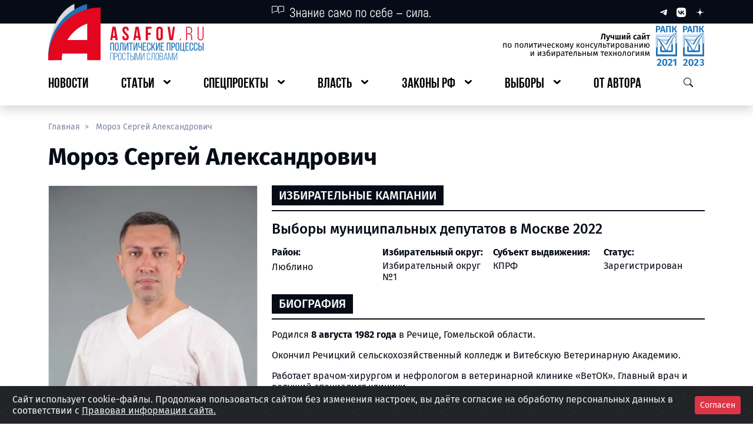

--- FILE ---
content_type: text/html; charset=UTF-8
request_url: https://asafov.ru/person/moroz-sergej-aleksandrovich
body_size: 15611
content:
<!DOCTYPE html>
<html lang="ru">
<head>
    <meta charset="UTF-8">
    <meta name="viewport"
          content="width=device-width, user-scalable=no, initial-scale=1.0, maximum-scale=1.0, minimum-scale=1.0">
    <meta name="csrf-token" content="v4y47pYIu0dOYQuHDGaIQhcUe2POrsyW3oqbHyGq">
    <meta http-equiv="X-UA-Compatible" content="ie=edge">
    <link rel="icon" type="image/x-icon" href="https://asafov.ru/static/favicon.ico">

    
    <title>Мороз Сергей Александрович | ASAFOV.RU </title>
<meta name="title" content="Мороз Сергей Александрович">
<meta name="description" content="Мороз Сергей Александрович: биография, образование, участие в выборах, должности, фото, социальные сети, партия">
<meta name="keywords" content="мороз сергей александрович, кандидат мороз сергей александрович">
<meta name="robots" content="all">
<link rel="canonical" href="https://asafov.ru/person/moroz-sergej-aleksandrovich">
<meta property="og:title" content="Мороз Сергей Александрович">
<meta property="og:type" content="website">
<meta property="og:url" content="https://asafov.ru/person/moroz-sergej-aleksandrovich">
<meta property="og:locale" content="ru_RU">
<meta property="og:site_name" content="ASAFOV.RU">
<meta property="og:description" content="Мороз Сергей Александрович: биография, образование, участие в выборах, должности, фото, социальные сети, партия">
<meta property="og:image" content="https://asafov.ru/storage/people/5806/moroz-sergej-aleksandrovich-5806.webp">
<meta property="og:image:width" content="1200">
<meta property="og:image:height" content="630">


    
    
    <link rel="preload" as="style" href="https://asafov.ru/build/assets/app-DyXA_8-m.css" /><link rel="stylesheet" href="https://asafov.ru/build/assets/app-DyXA_8-m.css" />
    <link rel="preload" as="style" href="https://asafov.ru/build/assets/element-rEiaz0zX.css" /><link rel="preload" as="style" href="https://asafov.ru/build/assets/app-i0NGUV37.css" /><link rel="modulepreload" href="https://asafov.ru/build/assets/app-Ix40nHVu.js" /><link rel="modulepreload" href="https://asafov.ru/build/assets/element-B_dq0Ohn.js" /><link rel="modulepreload" href="https://asafov.ru/build/assets/_plugin-vue_export-helper-DE-Zanwd.js" /><link rel="modulepreload" href="https://asafov.ru/build/assets/useClickOutside-CX7IJPsr.js" /><link rel="stylesheet" href="https://asafov.ru/build/assets/element-rEiaz0zX.css" /><link rel="stylesheet" href="https://asafov.ru/build/assets/app-i0NGUV37.css" /><script type="module" src="https://asafov.ru/build/assets/app-Ix40nHVu.js"></script>
    <link rel="stylesheet" type="text/css" href="https://asafov.ru/assets/css/cookies.css" />

</head>
<body>
<button id="btn-up"></button>
<div class="spinner-wrapper">
    <div class="spinner-border text-danger app-spinner" role="status">
        <span class="visually-hidden">Загрузка...</span>
    </div>
</div>
<div id="app">
    <header>
        <div id="pageHeader">
    <div class="shadow d-md-none">
        <div class="bg-dark">
            <div class="container-fluid">
                <div class="row g-4">
                    <div class="col-2 d-flex align-items-center">
                        <button type="button" class="p-3- btn_default js__btn_navigation">
                            <img src="https://asafov.ru/assets/header/images/btn-burger.svg" alt=""
                                 class="small-logo img-fluid">
                        </button>
                    </div>
                    <div class="col py-2 d-flex justify-content-center">
                        <a href="/">
                            <img src="https://asafov.ru/assets/header/images/logos/mobile-logo.svg" alt=""
                                 class="small-logo img-fluid">
                        </a>
                    </div>
                    <div class="col-2 d-flex align-items-center text-white d-flex justify-content-end">
                        <button type="button" class="p-3- btn_default js__btn_search">
                            <img src="https://asafov.ru/assets/header/images/btn-search-white.svg" alt=""
                                 class="small-logo img-fluid">
                        </button>
                    </div>
                </div>
                <div class="mobile-menu mobile-navbar">
                    <div class="mobile-navbar__header">
                        <span class="mobile-navbar__header__social">
                            <a href="https://t.me/aasafov" class="me-3 text-decoration-none" target="_blank"
                               rel="nofollow noopener noreferrer">
                                <img src="https://asafov.ru/assets/header/images/logos/telegram-sm.svg" alt="">
                            </a>
                            <a href="https://vk.com/alex.asafov" class="me-3 text-decoration-none" target="_blank"
                               rel="nofollow noopener noreferrer">
                                <img src="https://asafov.ru/assets/header/images/logos/vk-sm.svg" alt="">
                            </a>
                            <a href="https://dzen.ru/asafov" class="me-3 text-decoration-none" target="_blank"
                               rel="nofollow noopener noreferrer">
                                <img src="https://asafov.ru/assets/header/images/logos/dzen-sm.svg" alt="">
                            </a>
                        </span>
                        <button type="button" class="mobile-navbar__header__close-btn btn_default"
                                aria-label="Закрыть навигационное меню">
                            <img src="https://asafov.ru/assets/header/images/icons/x-mark.svg" alt="">
                        </button>
                    </div>
                    <ul class="mobile-navbar__body" id="mobile-navbar">

                                                    
                                <li class="navbar-body__link">
                                    <a href="https://asafov.ru/news" class="navbar-body__link__btn">
                                        <span>Новости</span>
                                    </a>
                                </li>

                                                                                
                                <li class="navbar-body__link has-nested">
                                    <a role="button" class="navbar-body__link__btn">
                                        <span>Статьи</span>
                                    </a>

                                    
                                        <ul class="navbar-body__link__nested">

                                                                                            
                                                    <li class="navbar-body__link">
                                                        <a href="https://asafov.ru/russia" class="navbar-body__link__btn">
                                                            <span>Политическая система РФ</span>
                                                        </a>
                                                    </li>

                                                                                                                                            
                                                    <li class="navbar-body__link">
                                                        <a href="https://asafov.ru/world" class="navbar-body__link__btn">
                                                            <span>Россия и мир</span>
                                                        </a>
                                                    </li>

                                                                                            
                                        </ul>

                                    
                                </li>

                                                                                
                                <li class="navbar-body__link has-nested">
                                    <a role="button" class="navbar-body__link__btn">
                                        <span>Спецпроекты</span>
                                    </a>

                                    
                                        <ul class="navbar-body__link__nested">

                                                                                            
                                                    <li class="navbar-body__link">
                                                        <a href="https://asafov.ru/territory" class="navbar-body__link__btn">
                                                            <span>Регионы России</span>
                                                        </a>
                                                    </li>

                                                                                                                                            
                                                    <li class="navbar-body__link">
                                                        <a href="https://asafov.ru/hymns" class="navbar-body__link__btn">
                                                            <span>Гимны регионов России</span>
                                                        </a>
                                                    </li>

                                                                                                                                            
                                                    <li class="navbar-body__link">
                                                        <a href="https://slovo.asafov.ru/" class="navbar-body__link__btn">
                                                            <span>Простое слово</span>
                                                        </a>
                                                    </li>

                                                                                                                                            
                                                    <li class="navbar-body__link">
                                                        <a href="https://asafov.ru/target" class="navbar-body__link__btn">
                                                            <span>Национальные цели развития</span>
                                                        </a>
                                                    </li>

                                                                                                                                            
                                                    <li class="navbar-body__link">
                                                        <a href="https://asafov.ru/spec/baza" class="navbar-body__link__btn">
                                                            <span>Основы государственной политики по сохранению традиционных ценностей</span>
                                                        </a>
                                                    </li>

                                                                                                                                            
                                                    <li class="navbar-body__link">
                                                        <a href="https://asafov.ru/spec/strategy" class="navbar-body__link__btn">
                                                            <span>Стратегия национальной безопасности России</span>
                                                        </a>
                                                    </li>

                                                                                                                                            
                                                    <li class="navbar-body__link">
                                                        <a href="https://asafov.ru/spec/governors-kpi" class="navbar-body__link__btn">
                                                            <span>Показатели оценки эффективности работы глав регионов России</span>
                                                        </a>
                                                    </li>

                                                                                                                                            
                                                    <li class="navbar-body__link">
                                                        <a href="https://asafov.ru/spec/civilization-russia" class="navbar-body__link__btn">
                                                            <span>Цивилизация «Россия»</span>
                                                        </a>
                                                    </li>

                                                                                                                                            
                                                    <li class="navbar-body__link">
                                                        <a href="https://asafov.ru/spec/south-ossetia" class="navbar-body__link__btn">
                                                            <span>Южная Осетия</span>
                                                        </a>
                                                    </li>

                                                                                                                                            
                                                    <li class="navbar-body__link">
                                                        <a href="https://asafov.ru/spec/soyuznoe-gosudarstvo" class="navbar-body__link__btn">
                                                            <span>Союзное государство</span>
                                                        </a>
                                                    </li>

                                                                                                                                            
                                                    <li class="navbar-body__link">
                                                        <a href="https://asafov.ru/spec/constitution" class="navbar-body__link__btn">
                                                            <span>Конституция</span>
                                                        </a>
                                                    </li>

                                                                                                                                            
                                                    <li class="navbar-body__link">
                                                        <a href="https://masterskaya.asafov.ru/" class="navbar-body__link__btn">
                                                            <span>Мастерская знаний</span>
                                                        </a>
                                                    </li>

                                                                                                                                            
                                                    <li class="navbar-body__link">
                                                        <a href="https://prodeg.asafov.ru" class="navbar-body__link__btn">
                                                            <span>ПроДЭГ</span>
                                                        </a>
                                                    </li>

                                                                                            
                                        </ul>

                                    
                                </li>

                                                                                
                                <li class="navbar-body__link has-nested">
                                    <a role="button" class="navbar-body__link__btn">
                                        <span>Власть</span>
                                    </a>

                                    
                                        <ul class="navbar-body__link__nested">

                                                                                            
                                                    <li class="navbar-body__link">
                                                        <a href="https://asafov.ru/gosduma/moskva" class="navbar-body__link__btn">
                                                            <span>Государственная Дума. Москва</span>
                                                        </a>
                                                    </li>

                                                                                                                                            
                                                    <li class="navbar-body__link">
                                                        <a href="https://asafov.ru/gosduma" class="navbar-body__link__btn">
                                                            <span>Государственная Дума</span>
                                                        </a>
                                                    </li>

                                                                                                                                            
                                                    <li class="navbar-body__link">
                                                        <a href="https://asafov.ru/parliament/moskva" class="navbar-body__link__btn">
                                                            <span>Московская городская Дума</span>
                                                        </a>
                                                    </li>

                                                                                                                                            
                                                    <li class="navbar-body__link">
                                                        <a href="https://asafov.ru/parliament/municipalnye/moskva" class="navbar-body__link__btn">
                                                            <span>Муниципальные депутаты Москвы</span>
                                                        </a>
                                                    </li>

                                                                                                                                            
                                                    <li class="navbar-body__link">
                                                        <a href="https://asafov.ru/government" class="navbar-body__link__btn">
                                                            <span>Правительство России</span>
                                                        </a>
                                                    </li>

                                                                                                                                            
                                                    <li class="navbar-body__link">
                                                        <a href="https://asafov.ru/governors" class="navbar-body__link__btn">
                                                            <span>Главы субъектов России</span>
                                                        </a>
                                                    </li>

                                                                                                                                            
                                                    <li class="navbar-body__link">
                                                        <a href="https://asafov.ru/parties" class="navbar-body__link__btn">
                                                            <span>Партии</span>
                                                        </a>
                                                    </li>

                                                                                            
                                        </ul>

                                    
                                </li>

                                                                                
                                <li class="navbar-body__link has-nested">
                                    <a role="button" class="navbar-body__link__btn">
                                        <span>Законы РФ</span>
                                    </a>

                                    
                                        <ul class="navbar-body__link__nested">

                                                                                            
                                                    <li class="navbar-body__link">
                                                        <a href="https://asafov.ru/laws-russia/nacionalnaya-politika-rossii" class="navbar-body__link__btn">
                                                            <span>Национальная политика России</span>
                                                        </a>
                                                    </li>

                                                                                                                                            
                                                    <li class="navbar-body__link">
                                                        <a href="https://asafov.ru/laws-russia/pravovye-osnovy-deyatelnosti-pravitelstva-rossii" class="navbar-body__link__btn">
                                                            <span>Правовые основы деятельности Правительства России</span>
                                                        </a>
                                                    </li>

                                                                                                                                            
                                                    <li class="navbar-body__link">
                                                        <a href="https://asafov.ru/laws-russia/migraciya-v-rossii-i-mire-tendencii-i-pravovoe-regulirovanie" class="navbar-body__link__btn">
                                                            <span>Миграция в России и мире: тенденции и правовое регулирование</span>
                                                        </a>
                                                    </li>

                                                                                                                                            
                                                    <li class="navbar-body__link">
                                                        <a href="https://asafov.ru/laws-russia/pravovye-osnovy-deyatelnosti-soveta-federacii-rossii" class="navbar-body__link__btn">
                                                            <span>Правовые основы деятельности Совета Федерации России</span>
                                                        </a>
                                                    </li>

                                                                                                                                            
                                                    <li class="navbar-body__link">
                                                        <a href="https://asafov.ru/laws-russia/pravovye-osnovy-deyatelnosti-gosudarstvennoj-dumy-rossii" class="navbar-body__link__btn">
                                                            <span>Правовые основы деятельности Государственной Думы России</span>
                                                        </a>
                                                    </li>

                                                                                                                                            
                                                    <li class="navbar-body__link">
                                                        <a href="https://asafov.ru/laws-russia/izbiratelnoe-zakonodatelstvo-rossii" class="navbar-body__link__btn">
                                                            <span>Избирательное законодательство России</span>
                                                        </a>
                                                    </li>

                                                                                                                                            
                                                    <li class="navbar-body__link">
                                                        <a href="https://asafov.ru/laws-russia/pravovye-osnovy-partijnoj-sistemy-rossii" class="navbar-body__link__btn">
                                                            <span>Правовые основы партийной системы России</span>
                                                        </a>
                                                    </li>

                                                                                                                                            
                                                    <li class="navbar-body__link">
                                                        <a href="https://asafov.ru/laws-russia/organizaciya-mestnogo-samoupravleniya" class="navbar-body__link__btn">
                                                            <span>Организация местного самоуправления</span>
                                                        </a>
                                                    </li>

                                                                                                                                            
                                                    <li class="navbar-body__link">
                                                        <a href="https://asafov.ru/laws-russia/perenarezka-izbiratelnyh-okrugov-2025" class="navbar-body__link__btn">
                                                            <span>Перенарезка избирательных округов 2025</span>
                                                        </a>
                                                    </li>

                                                                                            
                                        </ul>

                                    
                                </li>

                                                                                
                                <li class="navbar-body__link has-nested">
                                    <a role="button" class="navbar-body__link__btn">
                                        <span>Выборы</span>
                                    </a>

                                    
                                        <ul class="navbar-body__link__nested">

                                                                                            
                                                    <li class="navbar-body__link has-nested">
                                                        <a role="button" class="navbar-body__link__btn">
                                                            <span>ЕДГ-2025</span>
                                                        </a>

                                                        
                                                            <ul class="navbar-body__link__nested">

                                                                                                                                    
                                                                        <li class="navbar-body__link">
                                                                            <a href="https://asafov.ru/campaign/2025/gubernatory"
                                                                               class="navbar-body__link__btn">
                                                                                <span>Губернаторские выборы</span>
                                                                            </a>
                                                                        </li>

                                                                                                                                    
                                                            </ul>

                                                        
                                                    </li>

                                                                                                                                            
                                                    <li class="navbar-body__link has-nested">
                                                        <a role="button" class="navbar-body__link__btn">
                                                            <span>ЕДГ-2024</span>
                                                        </a>

                                                        
                                                            <ul class="navbar-body__link__nested">

                                                                                                                                    
                                                                        <li class="navbar-body__link">
                                                                            <a href="https://asafov.ru/campaign/2024/moskva/parlament"
                                                                               class="navbar-body__link__btn">
                                                                                <span>Выборы в МГД</span>
                                                                            </a>
                                                                        </li>

                                                                                                                                                                                                        
                                                                        <li class="navbar-body__link">
                                                                            <a href="https://asafov.ru/campaign/2024/municipal/moskva"
                                                                               class="navbar-body__link__btn">
                                                                                <span>Муниципальные выборы в Москве</span>
                                                                            </a>
                                                                        </li>

                                                                                                                                                                                                        
                                                                        <li class="navbar-body__link">
                                                                            <a href="https://asafov.ru/campaign/2024/gubernatory"
                                                                               class="navbar-body__link__btn">
                                                                                <span>Губернаторские выборы</span>
                                                                            </a>
                                                                        </li>

                                                                                                                                    
                                                            </ul>

                                                        
                                                    </li>

                                                                                                                                            
                                                    <li class="navbar-body__link">
                                                        <a href="https://asafov.ru/president2024" class="navbar-body__link__btn">
                                                            <span>Выборы Президента Российской Федерации 2024</span>
                                                        </a>
                                                    </li>

                                                                                                                                            
                                                    <li class="navbar-body__link has-nested">
                                                        <a role="button" class="navbar-body__link__btn">
                                                            <span>ЕДГ-2023</span>
                                                        </a>

                                                        
                                                            <ul class="navbar-body__link__nested">

                                                                                                                                    
                                                                        <li class="navbar-body__link">
                                                                            <a href="https://asafov.ru/campaign/2023/gubernatory/moskva"
                                                                               class="navbar-body__link__btn">
                                                                                <span>Выборы Мэра Москвы</span>
                                                                            </a>
                                                                        </li>

                                                                                                                                                                                                        
                                                                        <li class="navbar-body__link">
                                                                            <a href="https://asafov.ru/campaign/2023/gubernatory"
                                                                               class="navbar-body__link__btn">
                                                                                <span>Губернаторские выборы</span>
                                                                            </a>
                                                                        </li>

                                                                                                                                                                                                        
                                                                        <li class="navbar-body__link">
                                                                            <a href="https://asafov.ru/campaign/2023/moskva/municipalnye"
                                                                               class="navbar-body__link__btn">
                                                                                <span>Муниципальные выборы в Москве</span>
                                                                            </a>
                                                                        </li>

                                                                                                                                    
                                                            </ul>

                                                        
                                                    </li>

                                                                                                                                            
                                                    <li class="navbar-body__link has-nested">
                                                        <a role="button" class="navbar-body__link__btn">
                                                            <span>ЕДГ-2022</span>
                                                        </a>

                                                        
                                                            <ul class="navbar-body__link__nested">

                                                                                                                                    
                                                                        <li class="navbar-body__link">
                                                                            <a href="https://asafov.ru/campaign/2022/gubernatory"
                                                                               class="navbar-body__link__btn">
                                                                                <span>Губернаторские выборы</span>
                                                                            </a>
                                                                        </li>

                                                                                                                                                                                                        
                                                                        <li class="navbar-body__link">
                                                                            <a href="https://asafov.ru/campaign/2022/moskva/municipalnye"
                                                                               class="navbar-body__link__btn">
                                                                                <span>Муниципальные выборы в Москве</span>
                                                                            </a>
                                                                        </li>

                                                                                                                                    
                                                            </ul>

                                                        
                                                    </li>

                                                                                                                                            
                                                    <li class="navbar-body__link has-nested">
                                                        <a role="button" class="navbar-body__link__btn">
                                                            <span>ЕДГ-2021</span>
                                                        </a>

                                                        
                                                            <ul class="navbar-body__link__nested">

                                                                                                                                    
                                                                        <li class="navbar-body__link">
                                                                            <a href="https://asafov.ru/campaign/2021/gosduma/moskva"
                                                                               class="navbar-body__link__btn">
                                                                                <span>Выборы в депутаты Госдумы в Москве</span>
                                                                            </a>
                                                                        </li>

                                                                                                                                                                                                        
                                                                        <li class="navbar-body__link">
                                                                            <a href="https://asafov.ru/campaign/2021/gubernatory"
                                                                               class="navbar-body__link__btn">
                                                                                <span>Губернаторские выборы</span>
                                                                            </a>
                                                                        </li>

                                                                                                                                                                                                        
                                                                        <li class="navbar-body__link">
                                                                            <a href="https://asafov.ru/campaign/2021/moskva/municipalnye"
                                                                               class="navbar-body__link__btn">
                                                                                <span>Муниципальные выборы в Москве</span>
                                                                            </a>
                                                                        </li>

                                                                                                                                                                                                        
                                                                        <li class="navbar-body__link">
                                                                            <a href="https://asafov.ru/campaign/2021/moskva/parlament"
                                                                               class="navbar-body__link__btn">
                                                                                <span>Довыборы в МГД</span>
                                                                            </a>
                                                                        </li>

                                                                                                                                    
                                                            </ul>

                                                        
                                                    </li>

                                                                                                                                            
                                                    <li class="navbar-body__link has-nested">
                                                        <a role="button" class="navbar-body__link__btn">
                                                            <span>ЕДГ-2020</span>
                                                        </a>

                                                        
                                                            <ul class="navbar-body__link__nested">

                                                                                                                                    
                                                                        <li class="navbar-body__link">
                                                                            <a href="https://asafov.ru/campaign/2020/gubernatory"
                                                                               class="navbar-body__link__btn">
                                                                                <span>Губернаторские выборы</span>
                                                                            </a>
                                                                        </li>

                                                                                                                                                                                                        
                                                                        <li class="navbar-body__link">
                                                                            <a href="https://asafov.ru/campaign/2020/moskva/municipalnye"
                                                                               class="navbar-body__link__btn">
                                                                                <span>Муниципальные выборы в Москве</span>
                                                                            </a>
                                                                        </li>

                                                                                                                                    
                                                            </ul>

                                                        
                                                    </li>

                                                                                            
                                        </ul>

                                    
                                </li>

                                                                                
                                <li class="navbar-body__link">
                                    <a href="https://asafov.ru/avtor" class="navbar-body__link__btn">
                                        <span>От автора</span>
                                    </a>
                                </li>

                                                    
                    </ul>
                </div>
                <div class="mobile-menu mobile-search">
                    <div class="d-flex justify-content-end">
                        <button type="button"
                                class="mobile-search__header__close-btn"
                                aria-label="Закрыть меню поиска">
                            <img src="https://asafov.ru/assets/header/images/icons/x-mark.svg" alt="">
                        </button>
                    </div>
                    <div class="mobile-search__body">
                       <component-search-mobile></component-search-mobile>
                    </div>
                </div>
            </div>
        </div>
        <div class="backdrop-layer"></div>
    </div>
    <div class="pb-1 pb-lg-3- shadow d-none d-md-block">
        <div class="bg-dark">
            <div class="container">
                <div class="row">
                    <div class="col-4 offset-4">
                        <img src="https://asafov.ru/assets/header/images/icons/quote.svg" alt="">
                    </div>
                    <div class="col-4 d-flex justify-content-end align-items-center">
                        <a href="https://t.me/aasafov"
                           class="ms-3 text-decoration-none"
                           target="_blank"
                           rel="nofollow noopener noreferrer">
                            <img src="https://asafov.ru/assets/header/images/logos/telegram-xs.svg" alt="">
                        </a>
                        <a href="https://vk.com/alex.asafov" class="ms-3 text-decoration-none" target="_blank"
                           rel="nofollow noopener noreferrer">
                            <img src="https://asafov.ru/assets/header/images/logos/vk-xs.svg" alt="">
                        </a>
                        <a href="https://dzen.ru/asafov" class="ms-3 text-decoration-none" target="_blank"
                           rel="nofollow noopener noreferrer">
                            <img src="https://asafov.ru/assets/header/images/logos/dzen-xs.svg" alt="">
                        </a>
                    </div>
                </div>
            </div>
        </div>
        <div class="container">
            <div class="logo-row mb-3 d-flex justify-content-between mt-1">
                <a href="/" class="logo-row__asafov d-flex justify-content-start">
                    <img src="https://asafov.ru/assets/header/images/logos/logo-asafov.svg"
                         alt="" class="img-fluid">
                </a>
                <span class="logo-row__certificate d-flex justify-content-end">
                <img src="https://asafov.ru/assets/header/images/logos/certificate.svg"
                     alt="" class="img-fluid">
            </span>
            </div>
            <div class="row">
                <div class="col-12">
                    <ul itemscope id="navbar-desktop"
                        itemtype="https://schema.org/SiteNavigationElement"
                        class="p-0 d-flex justify-content-between header-navbar">

                                                    
                                <li class="header-navbar__element link-lvl_first">
                                    <a itemprop="url" href="https://asafov.ru/news" class="btn-major">
                                        <span itemprop="name">Новости</span>
                                    </a>
                                </li>

                                                                                
                                <li class="header-navbar__element link-lvl_first has-nested">
                                    <a role="button" class="btn-major">
                                        <span>Статьи</span>
                                    </a>

                                    
                                        <ul class="inner-links">

                                                                                            
                                                    <li class="header-navbar__element link-lvl_second">
                                                        <a itemprop="url" href="https://asafov.ru/russia"
                                                           class="btn-minor">
                                                            <span itemprop="name">Политическая система РФ</span>
                                                        </a>
                                                    </li>

                                                                                                                                            
                                                    <li class="header-navbar__element link-lvl_second">
                                                        <a itemprop="url" href="https://asafov.ru/world"
                                                           class="btn-minor">
                                                            <span itemprop="name">Россия и мир</span>
                                                        </a>
                                                    </li>

                                                                                            
                                        </ul>

                                    
                                </li>

                                                                                
                                <li class="header-navbar__element link-lvl_first has-nested">
                                    <a role="button" class="btn-major">
                                        <span>Спецпроекты</span>
                                    </a>

                                    
                                        <ul class="inner-links">

                                                                                            
                                                    <li class="header-navbar__element link-lvl_second">
                                                        <a itemprop="url" href="https://asafov.ru/territory"
                                                           class="btn-minor">
                                                            <span itemprop="name">Регионы России</span>
                                                        </a>
                                                    </li>

                                                                                                                                            
                                                    <li class="header-navbar__element link-lvl_second">
                                                        <a itemprop="url" href="https://asafov.ru/hymns"
                                                           class="btn-minor">
                                                            <span itemprop="name">Гимны регионов России</span>
                                                        </a>
                                                    </li>

                                                                                                                                            
                                                    <li class="header-navbar__element link-lvl_second">
                                                        <a itemprop="url" href="https://slovo.asafov.ru/"
                                                           class="btn-minor">
                                                            <span itemprop="name">Простое слово</span>
                                                        </a>
                                                    </li>

                                                                                                                                            
                                                    <li class="header-navbar__element link-lvl_second">
                                                        <a itemprop="url" href="https://asafov.ru/target"
                                                           class="btn-minor">
                                                            <span itemprop="name">Национальные цели развития</span>
                                                        </a>
                                                    </li>

                                                                                                                                            
                                                    <li class="header-navbar__element link-lvl_second">
                                                        <a itemprop="url" href="https://asafov.ru/spec/baza"
                                                           class="btn-minor">
                                                            <span itemprop="name">Основы государственной политики по сохранению традиционных ценностей</span>
                                                        </a>
                                                    </li>

                                                                                                                                            
                                                    <li class="header-navbar__element link-lvl_second">
                                                        <a itemprop="url" href="https://asafov.ru/spec/strategy"
                                                           class="btn-minor">
                                                            <span itemprop="name">Стратегия национальной безопасности России</span>
                                                        </a>
                                                    </li>

                                                                                                                                            
                                                    <li class="header-navbar__element link-lvl_second">
                                                        <a itemprop="url" href="https://asafov.ru/spec/governors-kpi"
                                                           class="btn-minor">
                                                            <span itemprop="name">Показатели оценки эффективности работы глав регионов России</span>
                                                        </a>
                                                    </li>

                                                                                                                                            
                                                    <li class="header-navbar__element link-lvl_second">
                                                        <a itemprop="url" href="https://asafov.ru/spec/civilization-russia"
                                                           class="btn-minor">
                                                            <span itemprop="name">Цивилизация «Россия»</span>
                                                        </a>
                                                    </li>

                                                                                                                                            
                                                    <li class="header-navbar__element link-lvl_second">
                                                        <a itemprop="url" href="https://asafov.ru/spec/south-ossetia"
                                                           class="btn-minor">
                                                            <span itemprop="name">Южная Осетия</span>
                                                        </a>
                                                    </li>

                                                                                                                                            
                                                    <li class="header-navbar__element link-lvl_second">
                                                        <a itemprop="url" href="https://asafov.ru/spec/soyuznoe-gosudarstvo"
                                                           class="btn-minor">
                                                            <span itemprop="name">Союзное государство</span>
                                                        </a>
                                                    </li>

                                                                                                                                            
                                                    <li class="header-navbar__element link-lvl_second">
                                                        <a itemprop="url" href="https://asafov.ru/spec/constitution"
                                                           class="btn-minor">
                                                            <span itemprop="name">Конституция</span>
                                                        </a>
                                                    </li>

                                                                                                                                            
                                                    <li class="header-navbar__element link-lvl_second">
                                                        <a itemprop="url" href="https://masterskaya.asafov.ru/"
                                                           class="btn-minor">
                                                            <span itemprop="name">Мастерская знаний</span>
                                                        </a>
                                                    </li>

                                                                                                                                            
                                                    <li class="header-navbar__element link-lvl_second">
                                                        <a itemprop="url" href="https://prodeg.asafov.ru"
                                                           class="btn-minor">
                                                            <span itemprop="name">ПроДЭГ</span>
                                                        </a>
                                                    </li>

                                                                                            
                                        </ul>

                                    
                                </li>

                                                                                
                                <li class="header-navbar__element link-lvl_first has-nested">
                                    <a role="button" class="btn-major">
                                        <span>Власть</span>
                                    </a>

                                    
                                        <ul class="inner-links">

                                                                                            
                                                    <li class="header-navbar__element link-lvl_second">
                                                        <a itemprop="url" href="https://asafov.ru/gosduma/moskva"
                                                           class="btn-minor">
                                                            <span itemprop="name">Государственная Дума. Москва</span>
                                                        </a>
                                                    </li>

                                                                                                                                            
                                                    <li class="header-navbar__element link-lvl_second">
                                                        <a itemprop="url" href="https://asafov.ru/gosduma"
                                                           class="btn-minor">
                                                            <span itemprop="name">Государственная Дума</span>
                                                        </a>
                                                    </li>

                                                                                                                                            
                                                    <li class="header-navbar__element link-lvl_second">
                                                        <a itemprop="url" href="https://asafov.ru/parliament/moskva"
                                                           class="btn-minor">
                                                            <span itemprop="name">Московская городская Дума</span>
                                                        </a>
                                                    </li>

                                                                                                                                            
                                                    <li class="header-navbar__element link-lvl_second">
                                                        <a itemprop="url" href="https://asafov.ru/parliament/municipalnye/moskva"
                                                           class="btn-minor">
                                                            <span itemprop="name">Муниципальные депутаты Москвы</span>
                                                        </a>
                                                    </li>

                                                                                                                                            
                                                    <li class="header-navbar__element link-lvl_second">
                                                        <a itemprop="url" href="https://asafov.ru/government"
                                                           class="btn-minor">
                                                            <span itemprop="name">Правительство России</span>
                                                        </a>
                                                    </li>

                                                                                                                                            
                                                    <li class="header-navbar__element link-lvl_second">
                                                        <a itemprop="url" href="https://asafov.ru/governors"
                                                           class="btn-minor">
                                                            <span itemprop="name">Главы субъектов России</span>
                                                        </a>
                                                    </li>

                                                                                                                                            
                                                    <li class="header-navbar__element link-lvl_second">
                                                        <a itemprop="url" href="https://asafov.ru/parties"
                                                           class="btn-minor">
                                                            <span itemprop="name">Партии</span>
                                                        </a>
                                                    </li>

                                                                                            
                                        </ul>

                                    
                                </li>

                                                                                
                                <li class="header-navbar__element link-lvl_first has-nested">
                                    <a role="button" class="btn-major">
                                        <span>Законы РФ</span>
                                    </a>

                                    
                                        <ul class="inner-links">

                                                                                            
                                                    <li class="header-navbar__element link-lvl_second">
                                                        <a itemprop="url" href="https://asafov.ru/laws-russia/nacionalnaya-politika-rossii"
                                                           class="btn-minor">
                                                            <span itemprop="name">Национальная политика России</span>
                                                        </a>
                                                    </li>

                                                                                                                                            
                                                    <li class="header-navbar__element link-lvl_second">
                                                        <a itemprop="url" href="https://asafov.ru/laws-russia/pravovye-osnovy-deyatelnosti-pravitelstva-rossii"
                                                           class="btn-minor">
                                                            <span itemprop="name">Правовые основы деятельности Правительства России</span>
                                                        </a>
                                                    </li>

                                                                                                                                            
                                                    <li class="header-navbar__element link-lvl_second">
                                                        <a itemprop="url" href="https://asafov.ru/laws-russia/migraciya-v-rossii-i-mire-tendencii-i-pravovoe-regulirovanie"
                                                           class="btn-minor">
                                                            <span itemprop="name">Миграция в России и мире: тенденции и правовое регулирование</span>
                                                        </a>
                                                    </li>

                                                                                                                                            
                                                    <li class="header-navbar__element link-lvl_second">
                                                        <a itemprop="url" href="https://asafov.ru/laws-russia/pravovye-osnovy-deyatelnosti-soveta-federacii-rossii"
                                                           class="btn-minor">
                                                            <span itemprop="name">Правовые основы деятельности Совета Федерации России</span>
                                                        </a>
                                                    </li>

                                                                                                                                            
                                                    <li class="header-navbar__element link-lvl_second">
                                                        <a itemprop="url" href="https://asafov.ru/laws-russia/pravovye-osnovy-deyatelnosti-gosudarstvennoj-dumy-rossii"
                                                           class="btn-minor">
                                                            <span itemprop="name">Правовые основы деятельности Государственной Думы России</span>
                                                        </a>
                                                    </li>

                                                                                                                                            
                                                    <li class="header-navbar__element link-lvl_second">
                                                        <a itemprop="url" href="https://asafov.ru/laws-russia/izbiratelnoe-zakonodatelstvo-rossii"
                                                           class="btn-minor">
                                                            <span itemprop="name">Избирательное законодательство России</span>
                                                        </a>
                                                    </li>

                                                                                                                                            
                                                    <li class="header-navbar__element link-lvl_second">
                                                        <a itemprop="url" href="https://asafov.ru/laws-russia/pravovye-osnovy-partijnoj-sistemy-rossii"
                                                           class="btn-minor">
                                                            <span itemprop="name">Правовые основы партийной системы России</span>
                                                        </a>
                                                    </li>

                                                                                                                                            
                                                    <li class="header-navbar__element link-lvl_second">
                                                        <a itemprop="url" href="https://asafov.ru/laws-russia/organizaciya-mestnogo-samoupravleniya"
                                                           class="btn-minor">
                                                            <span itemprop="name">Организация местного самоуправления</span>
                                                        </a>
                                                    </li>

                                                                                                                                            
                                                    <li class="header-navbar__element link-lvl_second">
                                                        <a itemprop="url" href="https://asafov.ru/laws-russia/perenarezka-izbiratelnyh-okrugov-2025"
                                                           class="btn-minor">
                                                            <span itemprop="name">Перенарезка избирательных округов 2025</span>
                                                        </a>
                                                    </li>

                                                                                            
                                        </ul>

                                    
                                </li>

                                                                                
                                <li class="header-navbar__element link-lvl_first has-nested">
                                    <a role="button" class="btn-major">
                                        <span>Выборы</span>
                                    </a>

                                    
                                        <ul class="inner-links">

                                                                                            
                                                    <li class="header-navbar__element link-lvl_second   has-nested ">
                                                        <a role="button" class="btn-minor">
                                                            <span>ЕДГ-2025</span>
                                                        </a>

                                                        
                                                            <ul class="inner-links">

                                                                                                                                    
                                                                        <li class="header-navbar__element">
                                                                            <a itemprop="url" href="https://asafov.ru/campaign/2025/gubernatory" class="btn-minor">
                                                                                <span itemprop="name">Губернаторские выборы</span>
                                                                            </a>
                                                                        </li>

                                                                                                                                    
                                                            </ul>

                                                        
                                                    </li>

                                                                                                                                            
                                                    <li class="header-navbar__element link-lvl_second   has-nested ">
                                                        <a role="button" class="btn-minor">
                                                            <span>ЕДГ-2024</span>
                                                        </a>

                                                        
                                                            <ul class="inner-links">

                                                                                                                                    
                                                                        <li class="header-navbar__element">
                                                                            <a itemprop="url" href="https://asafov.ru/campaign/2024/moskva/parlament" class="btn-minor">
                                                                                <span itemprop="name">Выборы в МГД</span>
                                                                            </a>
                                                                        </li>

                                                                                                                                                                                                        
                                                                        <li class="header-navbar__element">
                                                                            <a itemprop="url" href="https://asafov.ru/campaign/2024/municipal/moskva" class="btn-minor">
                                                                                <span itemprop="name">Муниципальные выборы в Москве</span>
                                                                            </a>
                                                                        </li>

                                                                                                                                                                                                        
                                                                        <li class="header-navbar__element">
                                                                            <a itemprop="url" href="https://asafov.ru/campaign/2024/gubernatory" class="btn-minor">
                                                                                <span itemprop="name">Губернаторские выборы</span>
                                                                            </a>
                                                                        </li>

                                                                                                                                    
                                                            </ul>

                                                        
                                                    </li>

                                                                                                                                            
                                                    <li class="header-navbar__element link-lvl_second">
                                                        <a itemprop="url" href="https://asafov.ru/president2024"
                                                           class="btn-minor">
                                                            <span itemprop="name">Выборы Президента Российской Федерации 2024</span>
                                                        </a>
                                                    </li>

                                                                                                                                            
                                                    <li class="header-navbar__element link-lvl_second   has-nested ">
                                                        <a role="button" class="btn-minor">
                                                            <span>ЕДГ-2023</span>
                                                        </a>

                                                        
                                                            <ul class="inner-links">

                                                                                                                                    
                                                                        <li class="header-navbar__element">
                                                                            <a itemprop="url" href="https://asafov.ru/campaign/2023/gubernatory/moskva" class="btn-minor">
                                                                                <span itemprop="name">Выборы Мэра Москвы</span>
                                                                            </a>
                                                                        </li>

                                                                                                                                                                                                        
                                                                        <li class="header-navbar__element">
                                                                            <a itemprop="url" href="https://asafov.ru/campaign/2023/gubernatory" class="btn-minor">
                                                                                <span itemprop="name">Губернаторские выборы</span>
                                                                            </a>
                                                                        </li>

                                                                                                                                                                                                        
                                                                        <li class="header-navbar__element">
                                                                            <a itemprop="url" href="https://asafov.ru/campaign/2023/moskva/municipalnye" class="btn-minor">
                                                                                <span itemprop="name">Муниципальные выборы в Москве</span>
                                                                            </a>
                                                                        </li>

                                                                                                                                    
                                                            </ul>

                                                        
                                                    </li>

                                                                                                                                            
                                                    <li class="header-navbar__element link-lvl_second   has-nested ">
                                                        <a role="button" class="btn-minor">
                                                            <span>ЕДГ-2022</span>
                                                        </a>

                                                        
                                                            <ul class="inner-links">

                                                                                                                                    
                                                                        <li class="header-navbar__element">
                                                                            <a itemprop="url" href="https://asafov.ru/campaign/2022/gubernatory" class="btn-minor">
                                                                                <span itemprop="name">Губернаторские выборы</span>
                                                                            </a>
                                                                        </li>

                                                                                                                                                                                                        
                                                                        <li class="header-navbar__element">
                                                                            <a itemprop="url" href="https://asafov.ru/campaign/2022/moskva/municipalnye" class="btn-minor">
                                                                                <span itemprop="name">Муниципальные выборы в Москве</span>
                                                                            </a>
                                                                        </li>

                                                                                                                                    
                                                            </ul>

                                                        
                                                    </li>

                                                                                                                                            
                                                    <li class="header-navbar__element link-lvl_second   has-nested ">
                                                        <a role="button" class="btn-minor">
                                                            <span>ЕДГ-2021</span>
                                                        </a>

                                                        
                                                            <ul class="inner-links">

                                                                                                                                    
                                                                        <li class="header-navbar__element">
                                                                            <a itemprop="url" href="https://asafov.ru/campaign/2021/gosduma/moskva" class="btn-minor">
                                                                                <span itemprop="name">Выборы в депутаты Госдумы в Москве</span>
                                                                            </a>
                                                                        </li>

                                                                                                                                                                                                        
                                                                        <li class="header-navbar__element">
                                                                            <a itemprop="url" href="https://asafov.ru/campaign/2021/gubernatory" class="btn-minor">
                                                                                <span itemprop="name">Губернаторские выборы</span>
                                                                            </a>
                                                                        </li>

                                                                                                                                                                                                        
                                                                        <li class="header-navbar__element">
                                                                            <a itemprop="url" href="https://asafov.ru/campaign/2021/moskva/municipalnye" class="btn-minor">
                                                                                <span itemprop="name">Муниципальные выборы в Москве</span>
                                                                            </a>
                                                                        </li>

                                                                                                                                                                                                        
                                                                        <li class="header-navbar__element">
                                                                            <a itemprop="url" href="https://asafov.ru/campaign/2021/moskva/parlament" class="btn-minor">
                                                                                <span itemprop="name">Довыборы в МГД</span>
                                                                            </a>
                                                                        </li>

                                                                                                                                    
                                                            </ul>

                                                        
                                                    </li>

                                                                                                                                            
                                                    <li class="header-navbar__element link-lvl_second   has-nested ">
                                                        <a role="button" class="btn-minor">
                                                            <span>ЕДГ-2020</span>
                                                        </a>

                                                        
                                                            <ul class="inner-links">

                                                                                                                                    
                                                                        <li class="header-navbar__element">
                                                                            <a itemprop="url" href="https://asafov.ru/campaign/2020/gubernatory" class="btn-minor">
                                                                                <span itemprop="name">Губернаторские выборы</span>
                                                                            </a>
                                                                        </li>

                                                                                                                                                                                                        
                                                                        <li class="header-navbar__element">
                                                                            <a itemprop="url" href="https://asafov.ru/campaign/2020/moskva/municipalnye" class="btn-minor">
                                                                                <span itemprop="name">Муниципальные выборы в Москве</span>
                                                                            </a>
                                                                        </li>

                                                                                                                                    
                                                            </ul>

                                                        
                                                    </li>

                                                                                            
                                        </ul>

                                    
                                </li>

                                                                                
                                <li class="header-navbar__element link-lvl_first">
                                    <a itemprop="url" href="https://asafov.ru/avtor" class="btn-major">
                                        <span itemprop="name">От автора</span>
                                    </a>
                                </li>

                                                    
                        <li class="header-navbar__element search-container">
                            <button id="js-searchButton" class="btn-major px-3 call-search-btn">
                                <img src="https://asafov.ru/assets/header/images/btn-search-black.svg"
                                     alt="">
                            </button>
                            <div id="js-hiddenInput" class="search-box">
                                <component-search-desktop></component-search-desktop>
                            </div>
                        </li>
                    </ul>
                </div>
            </div>
        </div>
    </div>
</div>

    </header>
    <main>
        
    <div class="container mt-4" itemscope itemtype="https://schema.org/Article">

        <div class="mb-3">

    <nav>
    <ul class="list-inline" itemscope itemtype="https://schema.org/BreadcrumbList">

        
            <li class="list-inline-item" itemprop="itemListElement" itemscope itemtype="https://schema.org/ListItem">

                <a itemprop="item"  href="https://asafov.ru"                    class="text-decoration-none text-secondary small">
                    <span itemprop="name">
                        Главная
                    </span>
                </a>

                
                    <span class="mx-1 text-secondary small">&gt;</span>

                
                <meta itemprop="position" content="1"/>

            </li>

        
            <li class="list-inline-item" itemprop="itemListElement" itemscope itemtype="https://schema.org/ListItem">

                <a itemprop="item"                    class="text-decoration-none text-secondary small">
                    <span itemprop="name">
                        Мороз Сергей Александрович
                    </span>
                </a>

                
                <meta itemprop="position" content="2"/>

            </li>

        
    </ul>
</nav>

    <h1 itemprop="headline" class="fw-bold">
        Мороз Сергей Александрович
    </h1>

    
</div>

        <div class="row mt-4">

            <section class="col-12 col-md-4 person-sidebar">

                
                    <picture>
                        <source srcset="https://asafov.ru/storage/people/5806/thumb/moroz-sergej-aleksandrovich-5806.webp 1x, https://asafov.ru/storage/people/5806/moroz-sergej-aleksandrovich-5806.webp 2x"
                                media="(max-width: 480px)"/>
                        <source srcset="https://asafov.ru/storage/people/5806/moroz-sergej-aleksandrovich-5806.webp" media="(min-width: 481px)"/>
                        <img src="https://asafov.ru/storage/people/5806/moroz-sergej-aleksandrovich-5806.webp" loading="lazy" itemprop="image"
                             alt="Мороз Сергей Александрович" title="Мороз Сергей Александрович"
                             class="img-fluid border w-100 mb-3">
                    </picture>

                
                
                    <div class="mb-2">

    <p class="fw-bold">Сайт и соцсети:</p>

    
            <a href="https://vk.com/id42290150?ysclid=l52cqzikz4267474455" rel="nofollow" class="person-link text-decoration-none">
            ВКонтакте
        </a>
            
    
    
    
</div>



                
                
                    <div class="mb-3">
                        <p class="fw-bold">Дата рождения:</p>
                        <span>08.08.1982</span>
                    </div>

                
                
                    <div class="mb-3">
                        <p class="fw-bold">Образование:</p>
                        <p>Витебская государственная академия ветеринарной медицины, 2006</p>
                    </div>

                
                
                    <div class="mb-3">
                        <p class="fw-bold">Место работы:</p>
                        <p>Ветеринарная клиника «ВетОК», главный врач и ведущий специалист</p>
                    </div>

                
                
                    <div class="mb-3">
                        <p class="fw-bold">Место проживания:</p>
                        <p>г. Москва</p>
                    </div>

                
                
                    <div class="mb-3">
                        <p class="fw-bold">Членство в партии:</p>
                        <p>КПРФ</p>
                    </div>

                
                
                    <div class="mb-3">
                        <p><strong>Количество выдвижений</strong>: 0<br /> <strong>Количество проигрышей</strong>: 0<br /> <strong>Количество побед</strong>: 0<br /> <strong>Количество отказов в регистрации</strong>: 0<br /> <strong>Утрата статуса кандидата</strong>: 0<br /> <strong>Участие в выборах в ГД</strong>: 0</p>
                    </div>

                
            </section>

            <section class="col-12 col-md-8">

                
                
                    <div class="data-title__container_bg-dark">
                        <h2 class="fs-5 data-title_bg-dark">Избирательные кампании</h2>
                    </div>

                    <div class="status my-3">

                        
                            
                                
                                
                                <div class="mb-3">

    <div class="mb-3">
        <a href="https://asafov.ru/campaign/2022/moskva/municipalnye"
           class="person-link text-decoration-none">
            <h3 class="fs-4">Выборы муниципальных депутатов в Москве 2022</h3>
        </a>
    </div>

    <div class="row g-3 d-flex flex-row flex-wrap">

        <div class="col-6 col-md-3">
            <p class="fw-bold">Район:</p>
            <a href="https://asafov.ru/campaign/2022/moskva/municipalnye/ljublino"
               class="person-link text-decoration-none">Люблино</a>
        </div>

        
            <div class="col-6 col-md-3">
                <p class="fw-bold">Избирательный округ:</p>
                <p>Избирательный округ №1</p>
            </div>

        
        
            <div class="col-6 col-md-3">
                <p class="fw-bold">Субъект выдвижения:</p>
                                    <p><a href="https://asafov.ru/parties/kprf"
                          class="person-link text-decoration-none">КПРФ</a></p>
                            </div>

        
        
            <div class="col-6 col-md-3">
                <p class="fw-bold">Статус:</p>
                <p>Зарегистрирован</p>
            </div>

        
        
    </div>

</div>

                                
                                
                                
                                
                                
                            
                        
                    </div>

                
                
                    <div class="biography px-0">
                        <div class="data-title__container_bg-dark">
                            <h2 class="fs-5 data-title_bg-dark">Биография</h2>
                        </div>
                        <div class="px-0" itemprop="articleBody">
                            <p>Родился <strong>8 августа 1982 года </strong>в Речице, Гомельской области.</p> <p>Окончил Речицкий сельскохозяйственный колледж и Витебскую Ветеринарную Академию.</p> <p>Работает врачом-хирургом и нефрологом в ветеринарной клинике «ВетОК». Главный врач и ведущий специалист клиники.</p> <p>Неоднократный участник международных конференций и семинаров.</p> <p>Врач благотворительного фонда помощи бездомным животным «Фурор».</p> <p>Выдвинут <strong>29 июня 2022 года</strong> партией КПРФ на выборы депутатов Муниципального Собрания внутригородского муниципального образования Люблино в городе Москве.</p> <p>Есть ребенок.</p>
                        </div>
                    </div>

                
                
                <meta itemprop="dateModified" content="2024-07-26T22:04:36+03:00"/>
                <meta itemscope itemprop="mainEntityOfPage" itemType="https://schema.org/WebPage"
                      itemid="https://asafov.ru/person/moroz-sergej-aleksandrovich"/>

            </section>

        </div>

    </div>

        <div class="alert d-flex align-items-center cookiealert" role="alert">
    <p class="m-0">
        Сайт использует cookie-файлы. Продолжая пользоваться сайтом без изменения настроек, вы даёте согласие на обработку персональных данных в соответствии с <a href="https://asafov.ru/legal" class="text-light">Правовая информация сайта.</a>
    </p>
    <button type="button" class="btn btn-danger btn-sm acceptcookies">
        Согласен
    </button>
</div>
        <footer class="container mt-5 mb-5 px-4 px-sm-0 d-flex flex-column align-items-center">
    <div class="col mb-3 w-100 border-top border-1 border-black"></div>

            <div class="my-3 text-center" style="font-size: 1rem">
   <a class="me-2 text-decoration-none text-secondary"
      href="https://asafov.ru/gosduma">Депутаты Госдумы
   </a>
   <a class="me-2 text-decoration-none text-secondary"
      href="https://asafov.ru/governors">Главы регионов
   </a>
   <a class="me-2 text-decoration-none text-secondary"
      href="https://asafov.ru/parliament/moskva">Депутаты Мосгордумы
   </a>
</div>
    
    <div class="row mt-1 d-md-none">
        <img src="https://asafov.ru/assets/img/logos/certificate-footer.svg" alt="">
    </div>

    <div class="row w-100 px-sm-0 mt-1 mb-4 d-flex justify-content-center small">
        <a href="https://t.me/aasafov" class="col col-sm-auto mx-1 my-1 button button_color-dark text-uppercase text-decoration-none">Telegram</a>
        <a href="https://vk.com/alex.asafov" class="col col-sm-auto mx-1 my-1 button button_color-dark text-uppercase text-decoration-none">Вконтакте</a>
        <a href="https://dzen.ru/asafov" class="col col-sm-auto mx-1 my-1 button button_color-dark text-uppercase text-decoration-none">Дзен</a>
    </div>

    <div class="fw-light d-flex flex-column align-items-center">
        <p>© 2020-2025 Александр Асафов</p>
        <a href="/legal" class="text-decoration-none text-danger">Правовая информация</a>
        <a href="mailto:info@asafov.ru" class="text-decoration-none text-black">info@asafov.ru</a>
    </div>

</footer>
    </main>
</div>


<script type="text/javascript">
    const Ziggy = {"url":"https:\/\/asafov.ru","port":null,"defaults":{},"routes":{"getSearchPage":{"uri":"search","methods":["GET","HEAD"]},"getGovernor":{"uri":"ajax\/governors\/{region}","methods":["GET","HEAD"],"parameters":["region"],"bindings":{"region":"slug"}},"getStateDeputies":{"uri":"ajax\/gosduma\/{region}","methods":["GET","HEAD"],"parameters":["region"],"bindings":{"region":"slug"}},"getStateDeputyRegion":{"uri":"ajax\/gosduma\/region\/{district}","methods":["GET","HEAD"],"parameters":["district"]},"getRegionParliamentDeputes":{"uri":"ajax\/parliament\/{region}\/{district}","methods":["GET","HEAD"],"parameters":["region","district"],"bindings":{"region":"slug"}},"getSearch":{"uri":"ajax\/search","methods":["GET","HEAD"]}}};

    !function(t,r){"object"==typeof exports&&"undefined"!=typeof module?module.exports=r():"function"==typeof define&&define.amd?define(r):(t||self).route=r()}(this,function(){function t(t,r){for(var e=0;e<r.length;e++){var n=r[e];n.enumerable=n.enumerable||!1,n.configurable=!0,"value"in n&&(n.writable=!0),Object.defineProperty(t,"symbol"==typeof(o=function(t,r){if("object"!=typeof t||null===t)return t;var e=t[Symbol.toPrimitive];if(void 0!==e){var n=e.call(t,"string");if("object"!=typeof n)return n;throw new TypeError("@@toPrimitive must return a primitive value.")}return String(t)}(n.key))?o:String(o),n)}var o}function r(r,e,n){return e&&t(r.prototype,e),n&&t(r,n),Object.defineProperty(r,"prototype",{writable:!1}),r}function e(){return e=Object.assign?Object.assign.bind():function(t){for(var r=1;r<arguments.length;r++){var e=arguments[r];for(var n in e)Object.prototype.hasOwnProperty.call(e,n)&&(t[n]=e[n])}return t},e.apply(this,arguments)}function n(t){return n=Object.setPrototypeOf?Object.getPrototypeOf.bind():function(t){return t.__proto__||Object.getPrototypeOf(t)},n(t)}function o(t,r){return o=Object.setPrototypeOf?Object.setPrototypeOf.bind():function(t,r){return t.__proto__=r,t},o(t,r)}function i(t,r,e){return i=function(){if("undefined"==typeof Reflect||!Reflect.construct)return!1;if(Reflect.construct.sham)return!1;if("function"==typeof Proxy)return!0;try{return Boolean.prototype.valueOf.call(Reflect.construct(Boolean,[],function(){})),!0}catch(t){return!1}}()?Reflect.construct.bind():function(t,r,e){var n=[null];n.push.apply(n,r);var i=new(Function.bind.apply(t,n));return e&&o(i,e.prototype),i},i.apply(null,arguments)}function u(t){var r="function"==typeof Map?new Map:void 0;return u=function(t){if(null===t||-1===Function.toString.call(t).indexOf("[native code]"))return t;if("function"!=typeof t)throw new TypeError("Super expression must either be null or a function");if(void 0!==r){if(r.has(t))return r.get(t);r.set(t,e)}function e(){return i(t,arguments,n(this).constructor)}return e.prototype=Object.create(t.prototype,{constructor:{value:e,enumerable:!1,writable:!0,configurable:!0}}),o(e,t)},u(t)}var f=String.prototype.replace,a=/%20/g,c="RFC3986",l={default:c,formatters:{RFC1738:function(t){return f.call(t,a,"+")},RFC3986:function(t){return String(t)}},RFC1738:"RFC1738",RFC3986:c},s=Object.prototype.hasOwnProperty,v=Array.isArray,p=function(){for(var t=[],r=0;r<256;++r)t.push("%"+((r<16?"0":"")+r.toString(16)).toUpperCase());return t}(),y=function(t,r){for(var e=r&&r.plainObjects?Object.create(null):{},n=0;n<t.length;++n)void 0!==t[n]&&(e[n]=t[n]);return e},d={arrayToObject:y,assign:function(t,r){return Object.keys(r).reduce(function(t,e){return t[e]=r[e],t},t)},combine:function(t,r){return[].concat(t,r)},compact:function(t){for(var r=[{obj:{o:t},prop:"o"}],e=[],n=0;n<r.length;++n)for(var o=r[n],i=o.obj[o.prop],u=Object.keys(i),f=0;f<u.length;++f){var a=u[f],c=i[a];"object"==typeof c&&null!==c&&-1===e.indexOf(c)&&(r.push({obj:i,prop:a}),e.push(c))}return function(t){for(;t.length>1;){var r=t.pop(),e=r.obj[r.prop];if(v(e)){for(var n=[],o=0;o<e.length;++o)void 0!==e[o]&&n.push(e[o]);r.obj[r.prop]=n}}}(r),t},decode:function(t,r,e){var n=t.replace(/\+/g," ");if("iso-8859-1"===e)return n.replace(/%[0-9a-f]{2}/gi,unescape);try{return decodeURIComponent(n)}catch(t){return n}},encode:function(t,r,e,n,o){if(0===t.length)return t;var i=t;if("symbol"==typeof t?i=Symbol.prototype.toString.call(t):"string"!=typeof t&&(i=String(t)),"iso-8859-1"===e)return escape(i).replace(/%u[0-9a-f]{4}/gi,function(t){return"%26%23"+parseInt(t.slice(2),16)+"%3B"});for(var u="",f=0;f<i.length;++f){var a=i.charCodeAt(f);45===a||46===a||95===a||126===a||a>=48&&a<=57||a>=65&&a<=90||a>=97&&a<=122||o===l.RFC1738&&(40===a||41===a)?u+=i.charAt(f):a<128?u+=p[a]:a<2048?u+=p[192|a>>6]+p[128|63&a]:a<55296||a>=57344?u+=p[224|a>>12]+p[128|a>>6&63]+p[128|63&a]:(a=65536+((1023&a)<<10|1023&i.charCodeAt(f+=1)),u+=p[240|a>>18]+p[128|a>>12&63]+p[128|a>>6&63]+p[128|63&a])}return u},isBuffer:function(t){return!(!t||"object"!=typeof t||!(t.constructor&&t.constructor.isBuffer&&t.constructor.isBuffer(t)))},isRegExp:function(t){return"[object RegExp]"===Object.prototype.toString.call(t)},maybeMap:function(t,r){if(v(t)){for(var e=[],n=0;n<t.length;n+=1)e.push(r(t[n]));return e}return r(t)},merge:function t(r,e,n){if(!e)return r;if("object"!=typeof e){if(v(r))r.push(e);else{if(!r||"object"!=typeof r)return[r,e];(n&&(n.plainObjects||n.allowPrototypes)||!s.call(Object.prototype,e))&&(r[e]=!0)}return r}if(!r||"object"!=typeof r)return[r].concat(e);var o=r;return v(r)&&!v(e)&&(o=y(r,n)),v(r)&&v(e)?(e.forEach(function(e,o){if(s.call(r,o)){var i=r[o];i&&"object"==typeof i&&e&&"object"==typeof e?r[o]=t(i,e,n):r.push(e)}else r[o]=e}),r):Object.keys(e).reduce(function(r,o){var i=e[o];return r[o]=s.call(r,o)?t(r[o],i,n):i,r},o)}},b=Object.prototype.hasOwnProperty,h={brackets:function(t){return t+"[]"},comma:"comma",indices:function(t,r){return t+"["+r+"]"},repeat:function(t){return t}},g=Array.isArray,m=String.prototype.split,j=Array.prototype.push,w=function(t,r){j.apply(t,g(r)?r:[r])},O=Date.prototype.toISOString,E=l.default,R={addQueryPrefix:!1,allowDots:!1,charset:"utf-8",charsetSentinel:!1,delimiter:"&",encode:!0,encoder:d.encode,encodeValuesOnly:!1,format:E,formatter:l.formatters[E],indices:!1,serializeDate:function(t){return O.call(t)},skipNulls:!1,strictNullHandling:!1},S=function t(r,e,n,o,i,u,f,a,c,l,s,v,p,y){var b,h=r;if("function"==typeof f?h=f(e,h):h instanceof Date?h=l(h):"comma"===n&&g(h)&&(h=d.maybeMap(h,function(t){return t instanceof Date?l(t):t})),null===h){if(o)return u&&!p?u(e,R.encoder,y,"key",s):e;h=""}if("string"==typeof(b=h)||"number"==typeof b||"boolean"==typeof b||"symbol"==typeof b||"bigint"==typeof b||d.isBuffer(h)){if(u){var j=p?e:u(e,R.encoder,y,"key",s);if("comma"===n&&p){for(var O=m.call(String(h),","),E="",S=0;S<O.length;++S)E+=(0===S?"":",")+v(u(O[S],R.encoder,y,"value",s));return[v(j)+"="+E]}return[v(j)+"="+v(u(h,R.encoder,y,"value",s))]}return[v(e)+"="+v(String(h))]}var T,k=[];if(void 0===h)return k;if("comma"===n&&g(h))T=[{value:h.length>0?h.join(",")||null:void 0}];else if(g(f))T=f;else{var x=Object.keys(h);T=a?x.sort(a):x}for(var N=0;N<T.length;++N){var C=T[N],A="object"==typeof C&&void 0!==C.value?C.value:h[C];if(!i||null!==A){var D=g(h)?"function"==typeof n?n(e,C):e:e+(c?"."+C:"["+C+"]");w(k,t(A,D,n,o,i,u,f,a,c,l,s,v,p,y))}}return k},T=Object.prototype.hasOwnProperty,k=Array.isArray,x={allowDots:!1,allowPrototypes:!1,arrayLimit:20,charset:"utf-8",charsetSentinel:!1,comma:!1,decoder:d.decode,delimiter:"&",depth:5,ignoreQueryPrefix:!1,interpretNumericEntities:!1,parameterLimit:1e3,parseArrays:!0,plainObjects:!1,strictNullHandling:!1},N=function(t){return t.replace(/&#(\d+);/g,function(t,r){return String.fromCharCode(parseInt(r,10))})},C=function(t,r){return t&&"string"==typeof t&&r.comma&&t.indexOf(",")>-1?t.split(","):t},A=function(t,r,e,n){if(t){var o=e.allowDots?t.replace(/\.([^.[]+)/g,"[$1]"):t,i=/(\[[^[\]]*])/g,u=e.depth>0&&/(\[[^[\]]*])/.exec(o),f=u?o.slice(0,u.index):o,a=[];if(f){if(!e.plainObjects&&T.call(Object.prototype,f)&&!e.allowPrototypes)return;a.push(f)}for(var c=0;e.depth>0&&null!==(u=i.exec(o))&&c<e.depth;){if(c+=1,!e.plainObjects&&T.call(Object.prototype,u[1].slice(1,-1))&&!e.allowPrototypes)return;a.push(u[1])}return u&&a.push("["+o.slice(u.index)+"]"),function(t,r,e,n){for(var o=n?r:C(r,e),i=t.length-1;i>=0;--i){var u,f=t[i];if("[]"===f&&e.parseArrays)u=[].concat(o);else{u=e.plainObjects?Object.create(null):{};var a="["===f.charAt(0)&&"]"===f.charAt(f.length-1)?f.slice(1,-1):f,c=parseInt(a,10);e.parseArrays||""!==a?!isNaN(c)&&f!==a&&String(c)===a&&c>=0&&e.parseArrays&&c<=e.arrayLimit?(u=[])[c]=o:"__proto__"!==a&&(u[a]=o):u={0:o}}o=u}return o}(a,r,e,n)}},D=function(t,r){var e=function(t){if(!t)return x;if(null!=t.decoder&&"function"!=typeof t.decoder)throw new TypeError("Decoder has to be a function.");if(void 0!==t.charset&&"utf-8"!==t.charset&&"iso-8859-1"!==t.charset)throw new TypeError("The charset option must be either utf-8, iso-8859-1, or undefined");return{allowDots:void 0===t.allowDots?x.allowDots:!!t.allowDots,allowPrototypes:"boolean"==typeof t.allowPrototypes?t.allowPrototypes:x.allowPrototypes,arrayLimit:"number"==typeof t.arrayLimit?t.arrayLimit:x.arrayLimit,charset:void 0===t.charset?x.charset:t.charset,charsetSentinel:"boolean"==typeof t.charsetSentinel?t.charsetSentinel:x.charsetSentinel,comma:"boolean"==typeof t.comma?t.comma:x.comma,decoder:"function"==typeof t.decoder?t.decoder:x.decoder,delimiter:"string"==typeof t.delimiter||d.isRegExp(t.delimiter)?t.delimiter:x.delimiter,depth:"number"==typeof t.depth||!1===t.depth?+t.depth:x.depth,ignoreQueryPrefix:!0===t.ignoreQueryPrefix,interpretNumericEntities:"boolean"==typeof t.interpretNumericEntities?t.interpretNumericEntities:x.interpretNumericEntities,parameterLimit:"number"==typeof t.parameterLimit?t.parameterLimit:x.parameterLimit,parseArrays:!1!==t.parseArrays,plainObjects:"boolean"==typeof t.plainObjects?t.plainObjects:x.plainObjects,strictNullHandling:"boolean"==typeof t.strictNullHandling?t.strictNullHandling:x.strictNullHandling}}(r);if(""===t||null==t)return e.plainObjects?Object.create(null):{};for(var n="string"==typeof t?function(t,r){var e,n={},o=(r.ignoreQueryPrefix?t.replace(/^\?/,""):t).split(r.delimiter,Infinity===r.parameterLimit?void 0:r.parameterLimit),i=-1,u=r.charset;if(r.charsetSentinel)for(e=0;e<o.length;++e)0===o[e].indexOf("utf8=")&&("utf8=%E2%9C%93"===o[e]?u="utf-8":"utf8=%26%2310003%3B"===o[e]&&(u="iso-8859-1"),i=e,e=o.length);for(e=0;e<o.length;++e)if(e!==i){var f,a,c=o[e],l=c.indexOf("]="),s=-1===l?c.indexOf("="):l+1;-1===s?(f=r.decoder(c,x.decoder,u,"key"),a=r.strictNullHandling?null:""):(f=r.decoder(c.slice(0,s),x.decoder,u,"key"),a=d.maybeMap(C(c.slice(s+1),r),function(t){return r.decoder(t,x.decoder,u,"value")})),a&&r.interpretNumericEntities&&"iso-8859-1"===u&&(a=N(a)),c.indexOf("[]=")>-1&&(a=k(a)?[a]:a),n[f]=T.call(n,f)?d.combine(n[f],a):a}return n}(t,e):t,o=e.plainObjects?Object.create(null):{},i=Object.keys(n),u=0;u<i.length;++u){var f=i[u],a=A(f,n[f],e,"string"==typeof t);o=d.merge(o,a,e)}return d.compact(o)},$=/*#__PURE__*/function(){function t(t,r,e){var n,o;this.name=t,this.definition=r,this.bindings=null!=(n=r.bindings)?n:{},this.wheres=null!=(o=r.wheres)?o:{},this.config=e}var e=t.prototype;return e.matchesUrl=function(t){var r=this;if(!this.definition.methods.includes("GET"))return!1;var e=this.template.replace(/(\/?){([^}?]*)(\??)}/g,function(t,e,n,o){var i,u="(?<"+n+">"+((null==(i=r.wheres[n])?void 0:i.replace(/(^\^)|(\$$)/g,""))||"[^/?]+")+")";return o?"("+e+u+")?":""+e+u}).replace(/^\w+:\/\//,""),n=t.replace(/^\w+:\/\//,"").split("?"),o=n[0],i=n[1],u=new RegExp("^"+e+"/?$").exec(decodeURI(o));if(u){for(var f in u.groups)u.groups[f]="string"==typeof u.groups[f]?decodeURIComponent(u.groups[f]):u.groups[f];return{params:u.groups,query:D(i)}}return!1},e.compile=function(t){var r=this;return this.parameterSegments.length?this.template.replace(/{([^}?]+)(\??)}/g,function(e,n,o){var i,u;if(!o&&[null,void 0].includes(t[n]))throw new Error("Ziggy error: '"+n+"' parameter is required for route '"+r.name+"'.");if(r.wheres[n]&&!new RegExp("^"+(o?"("+r.wheres[n]+")?":r.wheres[n])+"$").test(null!=(u=t[n])?u:""))throw new Error("Ziggy error: '"+n+"' parameter does not match required format '"+r.wheres[n]+"' for route '"+r.name+"'.");return encodeURI(null!=(i=t[n])?i:"").replace(/%7C/g,"|").replace(/%25/g,"%").replace(/\$/g,"%24")}).replace(this.origin+"//",this.origin+"/").replace(/\/+$/,""):this.template},r(t,[{key:"template",get:function(){var t=(this.origin+"/"+this.definition.uri).replace(/\/+$/,"");return""===t?"/":t}},{key:"origin",get:function(){return this.config.absolute?this.definition.domain?""+this.config.url.match(/^\w+:\/\//)[0]+this.definition.domain+(this.config.port?":"+this.config.port:""):this.config.url:""}},{key:"parameterSegments",get:function(){var t,r;return null!=(t=null==(r=this.template.match(/{[^}?]+\??}/g))?void 0:r.map(function(t){return{name:t.replace(/{|\??}/g,""),required:!/\?}$/.test(t)}}))?t:[]}}]),t}(),F=/*#__PURE__*/function(t){var n,i;function u(r,n,o,i){var u;if(void 0===o&&(o=!0),(u=t.call(this)||this).t=null!=i?i:"undefined"!=typeof Ziggy?Ziggy:null==globalThis?void 0:globalThis.Ziggy,u.t=e({},u.t,{absolute:o}),r){if(!u.t.routes[r])throw new Error("Ziggy error: route '"+r+"' is not in the route list.");u.i=new $(r,u.t.routes[r],u.t),u.u=u.l(n)}return u}i=t,(n=u).prototype=Object.create(i.prototype),n.prototype.constructor=n,o(n,i);var f=u.prototype;return f.toString=function(){var t=this,r=Object.keys(this.u).filter(function(r){return!t.i.parameterSegments.some(function(t){return t.name===r})}).filter(function(t){return"_query"!==t}).reduce(function(r,n){var o;return e({},r,((o={})[n]=t.u[n],o))},{});return this.i.compile(this.u)+function(t,r){var e,n=t,o=function(t){if(!t)return R;if(null!=t.encoder&&"function"!=typeof t.encoder)throw new TypeError("Encoder has to be a function.");var r=t.charset||R.charset;if(void 0!==t.charset&&"utf-8"!==t.charset&&"iso-8859-1"!==t.charset)throw new TypeError("The charset option must be either utf-8, iso-8859-1, or undefined");var e=l.default;if(void 0!==t.format){if(!b.call(l.formatters,t.format))throw new TypeError("Unknown format option provided.");e=t.format}var n=l.formatters[e],o=R.filter;return("function"==typeof t.filter||g(t.filter))&&(o=t.filter),{addQueryPrefix:"boolean"==typeof t.addQueryPrefix?t.addQueryPrefix:R.addQueryPrefix,allowDots:void 0===t.allowDots?R.allowDots:!!t.allowDots,charset:r,charsetSentinel:"boolean"==typeof t.charsetSentinel?t.charsetSentinel:R.charsetSentinel,delimiter:void 0===t.delimiter?R.delimiter:t.delimiter,encode:"boolean"==typeof t.encode?t.encode:R.encode,encoder:"function"==typeof t.encoder?t.encoder:R.encoder,encodeValuesOnly:"boolean"==typeof t.encodeValuesOnly?t.encodeValuesOnly:R.encodeValuesOnly,filter:o,format:e,formatter:n,serializeDate:"function"==typeof t.serializeDate?t.serializeDate:R.serializeDate,skipNulls:"boolean"==typeof t.skipNulls?t.skipNulls:R.skipNulls,sort:"function"==typeof t.sort?t.sort:null,strictNullHandling:"boolean"==typeof t.strictNullHandling?t.strictNullHandling:R.strictNullHandling}}(r);"function"==typeof o.filter?n=(0,o.filter)("",n):g(o.filter)&&(e=o.filter);var i=[];if("object"!=typeof n||null===n)return"";var u=h[r&&r.arrayFormat in h?r.arrayFormat:r&&"indices"in r?r.indices?"indices":"repeat":"indices"];e||(e=Object.keys(n)),o.sort&&e.sort(o.sort);for(var f=0;f<e.length;++f){var a=e[f];o.skipNulls&&null===n[a]||w(i,S(n[a],a,u,o.strictNullHandling,o.skipNulls,o.encode?o.encoder:null,o.filter,o.sort,o.allowDots,o.serializeDate,o.format,o.formatter,o.encodeValuesOnly,o.charset))}var c=i.join(o.delimiter),s=!0===o.addQueryPrefix?"?":"";return o.charsetSentinel&&(s+="iso-8859-1"===o.charset?"utf8=%26%2310003%3B&":"utf8=%E2%9C%93&"),c.length>0?s+c:""}(e({},r,this.u._query),{addQueryPrefix:!0,arrayFormat:"indices",encodeValuesOnly:!0,skipNulls:!0,encoder:function(t,r){return"boolean"==typeof t?Number(t):r(t)}})},f.v=function(t){var r=this;t?this.t.absolute&&t.startsWith("/")&&(t=this.p().host+t):t=this.h();var n={},o=Object.entries(this.t.routes).find(function(e){return n=new $(e[0],e[1],r.t).matchesUrl(t)})||[void 0,void 0];return e({name:o[0]},n,{route:o[1]})},f.h=function(){var t=this.p(),r=t.pathname,e=t.search;return(this.t.absolute?t.host+r:r.replace(this.t.url.replace(/^\w*:\/\/[^/]+/,""),"").replace(/^\/+/,"/"))+e},f.current=function(t,r){var n=this.v(),o=n.name,i=n.params,u=n.query,f=n.route;if(!t)return o;var a=new RegExp("^"+t.replace(/\./g,"\\.").replace(/\*/g,".*")+"$").test(o);if([null,void 0].includes(r)||!a)return a;var c=new $(o,f,this.t);r=this.l(r,c);var l=e({},i,u);return!(!Object.values(r).every(function(t){return!t})||Object.values(l).some(function(t){return void 0!==t}))||function t(r,e){return Object.entries(r).every(function(r){var n=r[0],o=r[1];return Array.isArray(o)&&Array.isArray(e[n])?o.every(function(t){return e[n].includes(t)}):"object"==typeof o&&"object"==typeof e[n]&&null!==o&&null!==e[n]?t(o,e[n]):e[n]==o})}(r,l)},f.p=function(){var t,r,e,n,o,i,u="undefined"!=typeof window?window.location:{},f=u.host,a=u.pathname,c=u.search;return{host:null!=(t=null==(r=this.t.location)?void 0:r.host)?t:void 0===f?"":f,pathname:null!=(e=null==(n=this.t.location)?void 0:n.pathname)?e:void 0===a?"":a,search:null!=(o=null==(i=this.t.location)?void 0:i.search)?o:void 0===c?"":c}},f.has=function(t){return Object.keys(this.t.routes).includes(t)},f.l=function(t,r){var n=this;void 0===t&&(t={}),void 0===r&&(r=this.i),null!=t||(t={}),t=["string","number"].includes(typeof t)?[t]:t;var o=r.parameterSegments.filter(function(t){return!n.t.defaults[t.name]});if(Array.isArray(t))t=t.reduce(function(t,r,n){var i,u;return e({},t,o[n]?((i={})[o[n].name]=r,i):"object"==typeof r?r:((u={})[r]="",u))},{});else if(1===o.length&&!t[o[0].name]&&(t.hasOwnProperty(Object.values(r.bindings)[0])||t.hasOwnProperty("id"))){var i;(i={})[o[0].name]=t,t=i}return e({},this.g(r),this.m(t,r))},f.g=function(t){var r=this;return t.parameterSegments.filter(function(t){return r.t.defaults[t.name]}).reduce(function(t,n,o){var i,u=n.name;return e({},t,((i={})[u]=r.t.defaults[u],i))},{})},f.m=function(t,r){var n=r.bindings,o=r.parameterSegments;return Object.entries(t).reduce(function(t,r){var i,u,f=r[0],a=r[1];if(!a||"object"!=typeof a||Array.isArray(a)||!o.some(function(t){return t.name===f}))return e({},t,((u={})[f]=a,u));if(!a.hasOwnProperty(n[f])){if(!a.hasOwnProperty("id"))throw new Error("Ziggy error: object passed as '"+f+"' parameter is missing route model binding key '"+n[f]+"'.");n[f]="id"}return e({},t,((i={})[f]=a[n[f]],i))},{})},f.valueOf=function(){return this.toString()},f.check=function(t){return this.has(t)},r(u,[{key:"params",get:function(){var t=this.v();return e({},t.params,t.query)}}]),u}(/*#__PURE__*/u(String));return function(t,r,e,n){var o=new F(t,r,e,n);return t?o.toString():o}});

</script>
<script type="text/javascript" defer>
    (function(m,e,t,r,i,k,a){m[i]=m[i]||function(){(m[i].a=m[i].a||
        []).push(arguments)};
        m[i].l=1*new Date();k=e.createElement(t),a=e.getElementsByTagName(t)
            [0],k.async=1,k.src=r,a.parentNode.insertBefore(k,a)})
    (window, document, "script", "https://mc.yandex.ru/metrika/tag.js", "ym")
    ym(64870417, "init", {
        id:64870417,
        clickmap:true,
        trackLinks:true,
        accurateTrackBounce:true,
        webvisor:true,
        ut:"noindex"
    });

</script>

<script type="module" src="https://asafov.ru/assets/js/front/cookies.js"></script>
<script type="module" src="https://asafov.ru/assets/js/front/header.js"></script>
</body>
</html>
